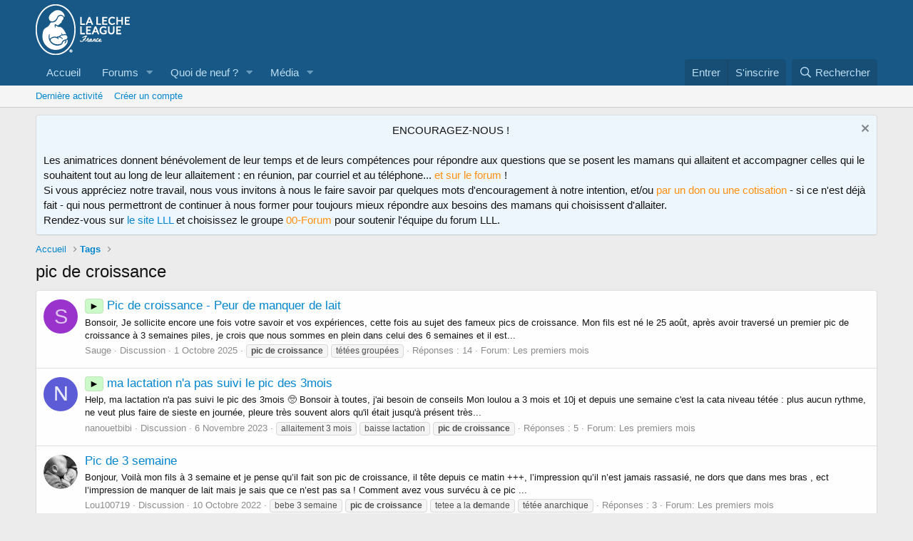

--- FILE ---
content_type: text/html; charset=utf-8
request_url: https://forum.lllfrance.org/tags/pic-de-croissance/
body_size: 15296
content:
<!DOCTYPE html>
<html id="XF" lang="fr-FR" dir="LTR"
	data-app="public"
	data-template="tag_view"
	data-container-key=""
	data-content-key=""
	data-logged-in="false"
	data-cookie-prefix="xf_"
	data-csrf="1766389265,5224ecaa39596e3368a74d77cbe6a1cb"
	class="has-no-js template-tag_view"
	 data-run-jobs="">
<head>
	<meta charset="utf-8" />
	<meta http-equiv="X-UA-Compatible" content="IE=Edge" />
	<meta name="viewport" content="width=device-width, initial-scale=1, viewport-fit=cover">

	
	
	

	<title>pic de croissance | Forum sur l&#039;allaitement et le maternage</title>

	<link rel="manifest" href="/webmanifest.php">
	
		<meta name="theme-color" content="#185886" />
	

	<meta name="apple-mobile-web-app-title" content="Forum sur l&#039;allaitement et le maternage">
	

	

	
		
	
	
	<meta property="og:site_name" content="Forum sur l&#039;allaitement et le maternage" />


	
	
		
	
	
	<meta property="og:type" content="website" />


	
	
		
	
	
	
		<meta property="og:title" content="pic de croissance" />
		<meta property="twitter:title" content="pic de croissance" />
	


	
	
	
		
	
	
	<meta property="og:url" content="https://forum.lllfrance.org/tags/pic-de-croissance/" />


	
	

	
	

	


	<link rel="preload" href="/styles/fonts/fa/fa-regular-400.woff2?_v=5.15.1" as="font" type="font/woff2" crossorigin="anonymous" />


	<link rel="preload" href="/styles/fonts/fa/fa-solid-900.woff2?_v=5.15.1" as="font" type="font/woff2" crossorigin="anonymous" />


<link rel="preload" href="/styles/fonts/fa/fa-brands-400.woff2?_v=5.15.1" as="font" type="font/woff2" crossorigin="anonymous" />

	<link rel="stylesheet" href="/css.php?css=public%3Anormalize.css%2Cpublic%3Afa.css%2Cpublic%3Acore.less%2Cpublic%3Aapp.less&amp;s=7&amp;l=2&amp;d=1761837452&amp;k=17f9027d8269daa635ae1161719c7ec79d860133" />

	<link rel="stylesheet" href="/css.php?css=public%3Anotices.less%2Cpublic%3Aextra.less&amp;s=7&amp;l=2&amp;d=1761837452&amp;k=4b30f94fdfcc7b8713e56b67d474d53ca4c7c568" />

	
		<script src="/js/xf/preamble.min.js?_v=e38ab9bd"></script>
	


	
	
	<script async src="https://www.googletagmanager.com/gtag/js?id=UA-5024012-2"></script>
	<script>
		window.dataLayer = window.dataLayer || [];
		function gtag(){dataLayer.push(arguments);}
		gtag('js', new Date());
		gtag('config', 'UA-5024012-2', {
			// 
			
			
		});
	</script>

	
	<!-- Matomo -->
	<script>
	  var _paq = window._paq = window._paq || [];
	  /* tracker methods like "setCustomDimension" should be called before "trackPageView" */
	  _paq.push(['trackPageView']);
	  _paq.push(['enableLinkTracking']);
	  _paq.push(['HeatmapSessionRecording::disable']);
	  (function() {
		var u="//www.lllfrance.org/matomo/";
		_paq.push(['setTrackerUrl', u+'matomo.php']);
		_paq.push(['setSiteId', '2']);
		var d=document, g=d.createElement('script'), s=d.getElementsByTagName('script')[0];
		g.async=true; g.src=u+'matomo.js'; s.parentNode.insertBefore(g,s);
	  })();
	</script>
	<!-- End Matomo Code -->
	
	</head>
<body data-template="tag_view">

<div class="p-pageWrapper" id="top">





<header class="p-header" id="header">
	<div class="p-header-inner">
		<div class="p-header-content">

			<div class="p-header-logo p-header-logo--image">
				<a href="https://forum.lllfrance.org/">
					<img src="/styles/default/xenforo/logo-lllfrance.png" srcset="" alt="Forum sur l&#039;allaitement et le maternage"
						width="" height="" />
				</a>
			</div>

			
		</div>
	</div>
</header>





	<div class="p-navSticky p-navSticky--primary" data-xf-init="sticky-header">
		
	<nav class="p-nav">
		<div class="p-nav-inner">
			<button type="button" class="button--plain p-nav-menuTrigger button" data-xf-click="off-canvas" data-menu=".js-headerOffCanvasMenu" tabindex="0" aria-label="Menu"><span class="button-text">
				<i aria-hidden="true"></i>
			</span></button>

			<div class="p-nav-smallLogo">
				<a href="https://forum.lllfrance.org/">
					<img src="/styles/default/xenforo/logo-lllfrance.png" srcset="" alt="Forum sur l&#039;allaitement et le maternage"
						width="" height="" />
				</a>
			</div>

			<div class="p-nav-scroller hScroller" data-xf-init="h-scroller" data-auto-scroll=".p-navEl.is-selected">
				<div class="hScroller-scroll">
					<ul class="p-nav-list js-offCanvasNavSource">
					
						<li>
							
	<div class="p-navEl " >
		

			
	
	<a href="https://forum.lllfrance.org/"
		class="p-navEl-link "
		
		data-xf-key="1"
		data-nav-id="home">Accueil</a>


			

		
		
	</div>

						</li>
					
						<li>
							
	<div class="p-navEl " data-has-children="true">
		

			
	
	<a href="/"
		class="p-navEl-link p-navEl-link--splitMenu "
		
		
		data-nav-id="forums">Forums</a>


			<a data-xf-key="2"
				data-xf-click="menu"
				data-menu-pos-ref="< .p-navEl"
				class="p-navEl-splitTrigger"
				role="button"
				tabindex="0"
				aria-label="Toggle expanded"
				aria-expanded="false"
				aria-haspopup="true"></a>

		
		
			<div class="menu menu--structural" data-menu="menu" aria-hidden="true">
				<div class="menu-content">
					
						
	
	
	<a href="/whats-new/posts/"
		class="menu-linkRow u-indentDepth0 js-offCanvasCopy "
		
		
		data-nav-id="newPosts">Nouveaux messages</a>

	

					
						
	
	
	<a href="/search/?type=post"
		class="menu-linkRow u-indentDepth0 js-offCanvasCopy "
		
		
		data-nav-id="searchForums">Rechercher dans les forums</a>

	

					
				</div>
			</div>
		
	</div>

						</li>
					
						<li>
							
	<div class="p-navEl " data-has-children="true">
		

			
	
	<a href="/whats-new/"
		class="p-navEl-link p-navEl-link--splitMenu "
		
		
		data-nav-id="whatsNew">Quoi de neuf ?</a>


			<a data-xf-key="3"
				data-xf-click="menu"
				data-menu-pos-ref="< .p-navEl"
				class="p-navEl-splitTrigger"
				role="button"
				tabindex="0"
				aria-label="Toggle expanded"
				aria-expanded="false"
				aria-haspopup="true"></a>

		
		
			<div class="menu menu--structural" data-menu="menu" aria-hidden="true">
				<div class="menu-content">
					
						
	
	
	<a href="/whats-new/posts/"
		class="menu-linkRow u-indentDepth0 js-offCanvasCopy "
		 rel="nofollow"
		
		data-nav-id="whatsNewPosts">Nouveaux messages</a>

	

					
						
	
	
	<a href="/whats-new/media/"
		class="menu-linkRow u-indentDepth0 js-offCanvasCopy "
		 rel="nofollow"
		
		data-nav-id="xfmgWhatsNewNewMedia">Nouveaux médias</a>

	

					
						
	
	
	<a href="/whats-new/media-comments/"
		class="menu-linkRow u-indentDepth0 js-offCanvasCopy "
		 rel="nofollow"
		
		data-nav-id="xfmgWhatsNewMediaComments">Nouveaux commentaires de médias</a>

	

					
						
	
	
	<a href="/whats-new/latest-activity"
		class="menu-linkRow u-indentDepth0 js-offCanvasCopy "
		 rel="nofollow"
		
		data-nav-id="latestActivity">Dernière activité</a>

	

					
				</div>
			</div>
		
	</div>

						</li>
					
						<li>
							
	<div class="p-navEl " data-has-children="true">
		

			
	
	<a href="/media/"
		class="p-navEl-link p-navEl-link--splitMenu "
		
		
		data-nav-id="xfmg">Média</a>


			<a data-xf-key="4"
				data-xf-click="menu"
				data-menu-pos-ref="< .p-navEl"
				class="p-navEl-splitTrigger"
				role="button"
				tabindex="0"
				aria-label="Toggle expanded"
				aria-expanded="false"
				aria-haspopup="true"></a>

		
		
			<div class="menu menu--structural" data-menu="menu" aria-hidden="true">
				<div class="menu-content">
					
						
	
	
	<a href="/whats-new/media/"
		class="menu-linkRow u-indentDepth0 js-offCanvasCopy "
		 rel="nofollow"
		
		data-nav-id="xfmgNewMedia">Nouveaux médias</a>

	

					
						
	
	
	<a href="/whats-new/media-comments/"
		class="menu-linkRow u-indentDepth0 js-offCanvasCopy "
		 rel="nofollow"
		
		data-nav-id="xfmgNewComments">Nouveaux commentaires</a>

	

					
						
	
	
	<a href="/search/?type=xfmg_media"
		class="menu-linkRow u-indentDepth0 js-offCanvasCopy "
		
		
		data-nav-id="xfmgSearchMedia">Rechercher</a>

	

					
				</div>
			</div>
		
	</div>

						</li>
					
					</ul>
				</div>
			</div>

			<div class="p-nav-opposite">
				<div class="p-navgroup p-account p-navgroup--guest">
					
						<a href="/login/" class="p-navgroup-link p-navgroup-link--textual p-navgroup-link--logIn"
							data-xf-click="overlay" data-follow-redirects="on">
							<span class="p-navgroup-linkText">Entrer</span>
						</a>
						
							<a href="/register/" class="p-navgroup-link p-navgroup-link--textual p-navgroup-link--register"
								data-xf-click="overlay" data-follow-redirects="on">
								<span class="p-navgroup-linkText">S'inscrire</span>
							</a>
						
					
				</div>

				<div class="p-navgroup p-discovery">
					<a href="/whats-new/"
						class="p-navgroup-link p-navgroup-link--iconic p-navgroup-link--whatsnew"
						aria-label="Quoi de neuf ?"
						title="Quoi de neuf ?">
						<i aria-hidden="true"></i>
						<span class="p-navgroup-linkText">Quoi de neuf ?</span>
					</a>

					
						<a href="/search/"
							class="p-navgroup-link p-navgroup-link--iconic p-navgroup-link--search"
							data-xf-click="menu"
							data-xf-key="/"
							aria-label="Rechercher"
							aria-expanded="false"
							aria-haspopup="true"
							title="Rechercher">
							<i aria-hidden="true"></i>
							<span class="p-navgroup-linkText">Rechercher</span>
						</a>
						<div class="menu menu--structural menu--wide" data-menu="menu" aria-hidden="true">
							<form action="/search/search" method="post"
								class="menu-content"
								data-xf-init="quick-search">

								<h3 class="menu-header">Rechercher</h3>
								
								<div class="menu-row">
									
										<input type="text" class="input" name="keywords" placeholder="Rechercher…" aria-label="Rechercher" data-menu-autofocus="true" />
									
								</div>

								
								<div class="menu-row">
									<label class="iconic"><input type="checkbox"  name="c[title_only]" value="1" /><i aria-hidden="true"></i><span class="iconic-label">Rechercher dans les titres uniquement

												
													<span tabindex="0" role="button"
														data-xf-init="tooltip" data-trigger="hover focus click" title="Tags will also be searched">

														<i class="fa--xf far fa-question-circle u-muted u-smaller" aria-hidden="true"></i>
													</span></span></label>

								</div>
								
								<div class="menu-row">
									<div class="inputGroup">
										<span class="inputGroup-text" id="ctrl_search_menu_by_member">By:</span>
										<input type="text" class="input" name="c[users]" data-xf-init="auto-complete" placeholder="Membre" aria-labelledby="ctrl_search_menu_by_member" />
									</div>
								</div>
								<div class="menu-footer">
									<span class="menu-footer-controls">
										<button type="submit" class="button--primary button button--icon button--icon--search"><span class="button-text">Rechercher</span></button>
										<a href="/search/" class="button"><span class="button-text">Recherche avançée…</span></a>
									</span>
								</div>

								<input type="hidden" name="_xfToken" value="1766389265,5224ecaa39596e3368a74d77cbe6a1cb" />
							</form>
						</div>
					
				</div>
			</div>
		</div>
	</nav>

	</div>
	
	
		<div class="p-sectionLinks">
			<div class="p-sectionLinks-inner hScroller" data-xf-init="h-scroller">
				<div class="hScroller-scroll">
					<ul class="p-sectionLinks-list">
					
						<li>
							
	<div class="p-navEl " >
		

			
	
	<a href="/whats-new/latest-activity"
		class="p-navEl-link "
		
		data-xf-key="alt+1"
		data-nav-id="defaultLatestActivity">Dernière activité</a>


			

		
		
	</div>

						</li>
					
						<li>
							
	<div class="p-navEl " >
		

			
	
	<a href="/register/"
		class="p-navEl-link "
		
		data-xf-key="alt+2"
		data-nav-id="defaultRegister">Créer un compte</a>


			

		
		
	</div>

						</li>
					
					</ul>
				</div>
			</div>
		</div>
	



<div class="offCanvasMenu offCanvasMenu--nav js-headerOffCanvasMenu" data-menu="menu" aria-hidden="true" data-ocm-builder="navigation">
	<div class="offCanvasMenu-backdrop" data-menu-close="true"></div>
	<div class="offCanvasMenu-content">
		<div class="offCanvasMenu-header">
			Menu
			<a class="offCanvasMenu-closer" data-menu-close="true" role="button" tabindex="0" aria-label="Fermer"></a>
		</div>
		
			<div class="p-offCanvasRegisterLink">
				<div class="offCanvasMenu-linkHolder">
					<a href="/login/" class="offCanvasMenu-link" data-xf-click="overlay" data-menu-close="true">
						Entrer
					</a>
				</div>
				<hr class="offCanvasMenu-separator" />
				
					<div class="offCanvasMenu-linkHolder">
						<a href="/register/" class="offCanvasMenu-link" data-xf-click="overlay" data-menu-close="true">
							S'inscrire
						</a>
					</div>
					<hr class="offCanvasMenu-separator" />
				
			</div>
		
		<div class="js-offCanvasNavTarget"></div>
		<div class="offCanvasMenu-installBanner js-installPromptContainer" style="display: none;" data-xf-init="install-prompt">
			<div class="offCanvasMenu-installBanner-header">Install the app</div>
			<button type="button" class="js-installPromptButton button"><span class="button-text">Install</span></button>
		</div>
	</div>
</div>

<div class="p-body">
	<div class="p-body-inner">
		<!--XF:EXTRA_OUTPUT-->

		
			
	
		
		
		

		<ul class="notices notices--block  js-notices"
			data-xf-init="notices"
			data-type="block"
			data-scroll-interval="6">

			
				
	<li class="notice js-notice notice--primary"
		data-notice-id="9"
		data-delay-duration="0"
		data-display-duration="0"
		data-auto-dismiss=""
		data-visibility="">

		
		<div class="notice-content">
			
				<a href="/account/dismiss-notice?notice_id=9" class="notice-dismiss js-noticeDismiss" data-xf-init="tooltip" title="Rejeter la notification"></a>
			
			<center>ENCOURAGEZ-NOUS !</center><br>
Les animatrices donnent bénévolement de leur temps et de leurs compétences pour répondre aux questions que se posent les mamans qui allaitent et accompagner celles qui le souhaitent tout au long de leur allaitement : en réunion, par courriel et au téléphone...<FONT COLOR="#FF9010"> et sur le forum </FONT> !<br>

Si vous appréciez notre travail, nous vous invitons à nous le faire savoir par quelques mots d'encouragement à notre intention, et/ou <FONT COLOR="#FF9010">par un don ou une cotisation </FONT>- si ce n'est déjà fait - qui nous permettront de continuer à nous former pour toujours mieux répondre aux besoins des mamans qui choisissent d'allaiter.<br>

Rendez-vous sur <a href="http://www.lllfrance.org/adherer" target="_blank">le site LLL</a> et choisissez le groupe  <FONT COLOR="#FF9010">00-Forum </FONT>pour soutenir l'équipe du forum LLL.
		</div>
	</li>

			
		</ul>
	

		

		

		
		
	
		<ul class="p-breadcrumbs "
			itemscope itemtype="https://schema.org/BreadcrumbList">
		
			

			
			
				
				
	<li itemprop="itemListElement" itemscope itemtype="https://schema.org/ListItem">
		<a href="https://forum.lllfrance.org/" itemprop="item">
			<span itemprop="name">Accueil</span>
		</a>
		<meta itemprop="position" content="1" />
	</li>

			

			
			
				
				
	<li itemprop="itemListElement" itemscope itemtype="https://schema.org/ListItem">
		<a href="/tags/" itemprop="item">
			<span itemprop="name">Tags</span>
		</a>
		<meta itemprop="position" content="2" />
	</li>

			

		
		</ul>
	

		

		
	<noscript><div class="blockMessage blockMessage--important blockMessage--iconic u-noJsOnly">JavaScript is disabled. For a better experience, please enable JavaScript in your browser before proceeding.</div></noscript>

		
	<div class="blockMessage blockMessage--important blockMessage--iconic js-browserWarning" style="display: none">Vous utilisez un navigateur techniquement dépassé et avec des failles potientielles. Il se peut que notre site ansi que d'autres aient des problèmes d'affichage par sa faute.<br /> Vous devriez le mettre à jour ou utiliser un <a href="http://www.mozilla.org/firefox" target="_blank">navigateur alternatif</a>.</div>


		
			<div class="p-body-header">
			
				
					<div class="p-title ">
					
						
							<h1 class="p-title-value">pic de croissance</h1>
						
						
					
					</div>
				

				
			
			</div>
		

		<div class="p-body-main  ">
			
			<div class="p-body-contentCol"></div>
			

			

			<div class="p-body-content">
				
				<div class="p-body-pageContent">





<div class="block" data-xf-init="" data-type="" data-href="/inline-mod/">
	

	<div class="block-container">
		<ol class="block-body">
			
				<li class="block-row block-row--separated  js-inlineModContainer" data-author="Sauge">
	<div class="contentRow ">
		<span class="contentRow-figure">
			<a href="/members/sauge.43154/" class="avatar avatar--s avatar--default avatar--default--dynamic" data-user-id="43154" data-xf-init="member-tooltip" style="background-color: #9933cc; color: #e0c2f0">
			<span class="avatar-u43154-s">S</span> 
		</a>
		</span>
		<div class="contentRow-main">
			<h3 class="contentRow-title">
				<a href="/threads/pic-de-croissance-peur-de-manquer-de-lait.28428/"><span class="label label--lightGreen" dir="auto">►</span><span class="label-append">&nbsp;</span>Pic de croissance - Peur de manquer de lait</a>
			</h3>

			<div class="contentRow-snippet">Bonsoir,

Je sollicite encore une fois votre savoir et vos expériences, cette fois au sujet des fameux pics de croissance.

Mon fils est né le 25 août, après avoir traversé un premier pic de croissance à 3 semaines piles, je crois que nous sommes en plein dans celui des 6 semaines et il est...</div>

			<div class="contentRow-minor contentRow-minor--hideLinks">
				<ul class="listInline listInline--bullet">
					
					<li><a href="/members/sauge.43154/" class="username " dir="auto" itemprop="name" data-user-id="43154" data-xf-init="member-tooltip">Sauge</a></li>
					<li>Discussion</li>
					<li><time  class="u-dt" dir="auto" datetime="2025-10-01T19:47:22+0100" data-time="1759344442" data-date-string="1 Octobre 2025" data-time-string="19:47" title="1 Octobre 2025 à 19:47">1 Octobre 2025</time></li>
					
						<li>
							

	
		
			<span class="tagItem tagItem--tag_pic-de-croissance" dir="auto">
				<em class="textHighlight">pic</em> <em class="textHighlight">de</em> <em class="textHighlight">croissance</em>
			</span>
		
			<span class="tagItem tagItem--tag_tetees-groupees" dir="auto">
				tétées groupées
			</span>
		
	

						</li>
					
					<li>Réponses : 14</li>
					<li>Forum: <a href="/forums/les-premiers-mois.5/">Les premiers mois</a></li>
				</ul>
			</div>
		</div>
	</div>
</li>
			
				<li class="block-row block-row--separated  js-inlineModContainer" data-author="nanouetbibi">
	<div class="contentRow ">
		<span class="contentRow-figure">
			<a href="/members/nanouetbibi.23274/" class="avatar avatar--s avatar--default avatar--default--dynamic" data-user-id="23274" data-xf-init="member-tooltip" style="background-color: #5c5cd6; color: #ebebfa">
			<span class="avatar-u23274-s">N</span> 
		</a>
		</span>
		<div class="contentRow-main">
			<h3 class="contentRow-title">
				<a href="/threads/ma-lactation-na-pas-suivi-le-pic-des-3mois.24701/"><span class="label label--lightGreen" dir="auto">►</span><span class="label-append">&nbsp;</span>ma lactation n&#039;a pas suivi le pic des 3mois</a>
			</h3>

			<div class="contentRow-snippet">Help, ma lactation n&#039;a pas suivi le pic des 3mois 🥺
Bonsoir à toutes, j&#039;ai besoin de conseils 
Mon loulou a 3 mois et
10j et depuis une semaine c&#039;est la cata niveau tétée : plus aucun rythme, ne veut plus faire de sieste en journée, pleure très souvent alors qu&#039;il était jusqu&#039;à présent très...</div>

			<div class="contentRow-minor contentRow-minor--hideLinks">
				<ul class="listInline listInline--bullet">
					
					<li><a href="/members/nanouetbibi.23274/" class="username " dir="auto" itemprop="name" data-user-id="23274" data-xf-init="member-tooltip">nanouetbibi</a></li>
					<li>Discussion</li>
					<li><time  class="u-dt" dir="auto" datetime="2023-11-06T20:00:20+0000" data-time="1699300820" data-date-string="6 Novembre 2023" data-time-string="20:00" title="6 Novembre 2023 à 20:00">6 Novembre 2023</time></li>
					
						<li>
							

	
		
			<span class="tagItem tagItem--tag_allaitement-3-mois" dir="auto">
				allaitement 3 mois
			</span>
		
			<span class="tagItem tagItem--tag_baisse-lactation" dir="auto">
				baisse lactation
			</span>
		
			<span class="tagItem tagItem--tag_pic-de-croissance" dir="auto">
				<em class="textHighlight">pic</em> <em class="textHighlight">de</em> <em class="textHighlight">croissance</em>
			</span>
		
	

						</li>
					
					<li>Réponses : 5</li>
					<li>Forum: <a href="/forums/les-premiers-mois.5/">Les premiers mois</a></li>
				</ul>
			</div>
		</div>
	</div>
</li>
			
				<li class="block-row block-row--separated  js-inlineModContainer" data-author="Lou100719">
	<div class="contentRow ">
		<span class="contentRow-figure">
			<a href="/members/lou100719.19523/" class="avatar avatar--s" data-user-id="19523" data-xf-init="member-tooltip">
			<img src="/data/avatars/s/19/19523.jpg?1668356179" srcset="/data/avatars/m/19/19523.jpg?1668356179 2x" alt="Lou100719" class="avatar-u19523-s" width="48" height="48" loading="lazy" /> 
		</a>
		</span>
		<div class="contentRow-main">
			<h3 class="contentRow-title">
				<a href="/threads/pic-de-3-semaine.22483/">Pic de 3 semaine</a>
			</h3>

			<div class="contentRow-snippet">Bonjour, 
Voilà mon fils à 3 semaine et je pense qu’il fait son pic de croissance, il tête depuis ce matin +++, l’impression qu’il n’est jamais rassasié, ne dors que dans mes bras , ect l’impression de manquer de lait mais je sais que ce n’est pas sa ! Comment avez vous survécu à ce pic ...</div>

			<div class="contentRow-minor contentRow-minor--hideLinks">
				<ul class="listInline listInline--bullet">
					
					<li><a href="/members/lou100719.19523/" class="username " dir="auto" itemprop="name" data-user-id="19523" data-xf-init="member-tooltip">Lou100719</a></li>
					<li>Discussion</li>
					<li><time  class="u-dt" dir="auto" datetime="2022-10-10T15:13:17+0100" data-time="1665411197" data-date-string="10 Octobre 2022" data-time-string="15:13" title="10 Octobre 2022 à 15:13">10 Octobre 2022</time></li>
					
						<li>
							

	
		
			<span class="tagItem tagItem--tag_bebe-3-semaine" dir="auto">
				bebe 3 semaine
			</span>
		
			<span class="tagItem tagItem--tag_pic-de-croissance" dir="auto">
				<em class="textHighlight">pic</em> <em class="textHighlight">de</em> <em class="textHighlight">croissance</em>
			</span>
		
			<span class="tagItem tagItem--tag_tetee-a-la-demande" dir="auto">
				tetee a la <em class="textHighlight">de</em>mande
			</span>
		
			<span class="tagItem tagItem--tag_tetee-anarchique" dir="auto">
				tétée anarchique
			</span>
		
	

						</li>
					
					<li>Réponses : 3</li>
					<li>Forum: <a href="/forums/les-premiers-mois.5/">Les premiers mois</a></li>
				</ul>
			</div>
		</div>
	</div>
</li>
			
				<li class="block-row block-row--separated  js-inlineModContainer" data-author="SarahB">
	<div class="contentRow ">
		<span class="contentRow-figure">
			<a href="/members/sarahb.16537/" class="avatar avatar--s avatar--default avatar--default--dynamic" data-user-id="16537" data-xf-init="member-tooltip" style="background-color: #cc66cc; color: #602060">
			<span class="avatar-u16537-s">S</span> 
		</a>
		</span>
		<div class="contentRow-main">
			<h3 class="contentRow-title">
				<a href="/threads/allaitement-soudain-compliqu%C3%A9-b%C3%A9b%C3%A9-s%C3%A9nerve-et-refuse-le-sein.19459/"><span class="label label--lightGreen" dir="auto">►</span><span class="label-append">&nbsp;</span>Allaitement soudain compliqué : bébé s&#039;énerve et refuse le sein</a>
			</h3>

			<div class="contentRow-snippet">Bonjour la LLL, 
Je vous écris car je rencontre depuis bientôt 2 semaines des difficultés avec l&#039;allaitement de mon fils de 3 mois. Auparavant tout se passait bien et d&#039;un coup je ne comprends plus rien :/ j&#039;ai mis ça sur le compte du pic de croissance au début mais ça s&#039;éternise (déjà 10 TRES...</div>

			<div class="contentRow-minor contentRow-minor--hideLinks">
				<ul class="listInline listInline--bullet">
					
					<li><a href="/members/sarahb.16537/" class="username " dir="auto" itemprop="name" data-user-id="16537" data-xf-init="member-tooltip">SarahB</a></li>
					<li>Discussion</li>
					<li><time  class="u-dt" dir="auto" datetime="2021-05-24T14:05:40+0100" data-time="1621861540" data-date-string="24 Mai 2021" data-time-string="14:05" title="24 Mai 2021 à 14:05">24 Mai 2021</time></li>
					
						<li>
							

	
		
			<span class="tagItem tagItem--tag_bebe-affame" dir="auto">
				bébé affamé
			</span>
		
			<span class="tagItem tagItem--tag_demande-frenetique" dir="auto">
				<em class="textHighlight">de</em>mande frenetique
			</span>
		
			<span class="tagItem tagItem--tag_pic-de-croissance" dir="auto">
				<em class="textHighlight">pic</em> <em class="textHighlight">de</em> <em class="textHighlight">croissance</em>
			</span>
		
			<span class="tagItem tagItem--tag_refus-du-sein" dir="auto">
				refus du sein
			</span>
		
			<span class="tagItem tagItem--tag_tetees-agitees" dir="auto">
				tétées agitées
			</span>
		
	

						</li>
					
					<li>Réponses : 21</li>
					<li>Forum: <a href="/forums/les-premiers-mois.5/">Les premiers mois</a></li>
				</ul>
			</div>
		</div>
	</div>
</li>
			
				<li class="block-row block-row--separated  js-inlineModContainer" data-author="Valhya">
	<div class="contentRow ">
		<span class="contentRow-figure">
			<a href="/members/valhya.14603/" class="avatar avatar--s avatar--default avatar--default--dynamic" data-user-id="14603" data-xf-init="member-tooltip" style="background-color: #99cc66; color: #406020">
			<span class="avatar-u14603-s">V</span> 
		</a>
		</span>
		<div class="contentRow-main">
			<h3 class="contentRow-title">
				<a href="/threads/b%C3%A9b%C3%A9-de-2-semaines-passe-la-journ%C3%A9e-au-sein.17380/"><span class="label label--lightGreen" dir="auto">►</span><span class="label-append">&nbsp;</span>Bébé de 2 semaines passe la journée au sein</a>
			</h3>

			<div class="contentRow-snippet">Bonjour,

Je viens en état de détresse avec un fort découragement ; mon petit garçon a 2 semaines depuis hier (jeudi), et depuis lundi dernier pas moyen de le décrocher du sein, nuits comprises. Je ne pense pas qu&#039;il s&#039;agisse de tétées câlins, puisqu&#039;il tête systématiquement efficacement (à...</div>

			<div class="contentRow-minor contentRow-minor--hideLinks">
				<ul class="listInline listInline--bullet">
					
					<li><a href="/members/valhya.14603/" class="username " dir="auto" itemprop="name" data-user-id="14603" data-xf-init="member-tooltip">Valhya</a></li>
					<li>Discussion</li>
					<li><time  class="u-dt" dir="auto" datetime="2020-06-05T15:16:52+0100" data-time="1591366612" data-date-string="5 Juin 2020" data-time-string="15:16" title="5 Juin 2020 à 15:16">5 Juin 2020</time></li>
					
						<li>
							

	
		
			<span class="tagItem tagItem--tag_pic-de-croissance" dir="auto">
				<em class="textHighlight">pic</em> <em class="textHighlight">de</em> <em class="textHighlight">croissance</em>
			</span>
		
	

						</li>
					
					<li>Réponses : 4</li>
					<li>Forum: <a href="/forums/les-premiers-jours-les-bases.4/">Les premiers jours - les bases</a></li>
				</ul>
			</div>
		</div>
	</div>
</li>
			
				<li class="block-row block-row--separated  js-inlineModContainer" data-author="SarahA">
	<div class="contentRow ">
		<span class="contentRow-figure">
			<a href="/members/saraha.14401/" class="avatar avatar--s" data-user-id="14401" data-xf-init="member-tooltip">
			<img src="/data/avatars/s/14/14401.jpg?1588516562" srcset="/data/avatars/m/14/14401.jpg?1588516562 2x" alt="SarahA" class="avatar-u14401-s" width="48" height="48" loading="lazy" /> 
		</a>
		</span>
		<div class="contentRow-main">
			<h3 class="contentRow-title">
				<a href="/threads/deuil-et-allaitement.17188/"><span class="label label--lightGreen" dir="auto">►</span><span class="label-append">&nbsp;</span>Deuil et allaitement</a>
			</h3>

			<div class="contentRow-snippet">Bonjour,
Je vous écris en désespoir de cause. Mon message va être un peu long, merci à celles qui me liront. 
Je suis tombée enceinte de mon fils après 2 ans de stim au mois de juillet 2019. En octobre j&#039;apprenais que le cancer de mon papa était revenu. J&#039;ai vécu cette grossesse partagée entre...</div>

			<div class="contentRow-minor contentRow-minor--hideLinks">
				<ul class="listInline listInline--bullet">
					
					<li><a href="/members/saraha.14401/" class="username " dir="auto" itemprop="name" data-user-id="14401" data-xf-init="member-tooltip">SarahA</a></li>
					<li>Discussion</li>
					<li><time  class="u-dt" dir="auto" datetime="2020-05-03T15:56:34+0100" data-time="1588517794" data-date-string="3 Mai 2020" data-time-string="15:56" title="3 Mai 2020 à 15:56">3 Mai 2020</time></li>
					
						<li>
							

	
		
			<span class="tagItem tagItem--tag_deuil" dir="auto">
				<em class="textHighlight">de</em>uil
			</span>
		
			<span class="tagItem tagItem--tag_pic-de-croissance" dir="auto">
				<em class="textHighlight">pic</em> <em class="textHighlight">de</em> <em class="textHighlight">croissance</em>
			</span>
		
			<span class="tagItem tagItem--tag_tristesse" dir="auto">
				tristesse
			</span>
		
	

						</li>
					
					<li>Réponses : 4</li>
					<li>Forum: <a href="/forums/les-premiers-jours-les-bases.4/">Les premiers jours - les bases</a></li>
				</ul>
			</div>
		</div>
	</div>
</li>
			
				<li class="block-row block-row--separated  js-inlineModContainer" data-author="Frisii92">
	<div class="contentRow ">
		<span class="contentRow-figure">
			<a href="/members/frisii92.12264/" class="avatar avatar--s" data-user-id="12264" data-xf-init="member-tooltip">
			<img src="https://secure.gravatar.com/avatar/34f0b53c3519fb7f6fa5d312b5031b63?s=48" srcset="https://secure.gravatar.com/avatar/34f0b53c3519fb7f6fa5d312b5031b63?s=96 2x" alt="Frisii92" class="avatar-u12264-s" width="48" height="48" loading="lazy" /> 
		</a>
		</span>
		<div class="contentRow-main">
			<h3 class="contentRow-title">
				<a href="/threads/est-ce-un-pic-de-croissance.15862/">Est ce un pic de croissance ?</a>
			</h3>

			<div class="contentRow-snippet">Heureuse maman d&#039;une petite fille de 17 jours, Ma première question est : est ce qu un pic de croissance peut avoir lieu à 17 jours ? On m avait parlé de 3 semaines. De plus, je ne sais pas identifié si c&#039;est vraiment un pic de croissance. Depuis cette nuit, à chaque fois qu On la pose dans son...</div>

			<div class="contentRow-minor contentRow-minor--hideLinks">
				<ul class="listInline listInline--bullet">
					
					<li><a href="/members/frisii92.12264/" class="username " dir="auto" itemprop="name" data-user-id="12264" data-xf-init="member-tooltip">Frisii92</a></li>
					<li>Discussion</li>
					<li><time  class="u-dt" dir="auto" datetime="2019-09-14T18:07:39+0100" data-time="1568480859" data-date-string="14 Septembre 2019" data-time-string="18:07" title="14 Septembre 2019 à 18:07">14 Septembre 2019</time></li>
					
						<li>
							

	
		
			<span class="tagItem tagItem--tag_pic-de-croissance" dir="auto">
				<em class="textHighlight">pic</em> <em class="textHighlight">de</em> <em class="textHighlight">croissance</em>
			</span>
		
	

						</li>
					
					<li>Réponses : 3</li>
					<li>Forum: <a href="/forums/les-premiers-mois.5/">Les premiers mois</a></li>
				</ul>
			</div>
		</div>
	</div>
</li>
			
				<li class="block-row block-row--separated  js-inlineModContainer" data-author="Audreymor">
	<div class="contentRow ">
		<span class="contentRow-figure">
			<a href="/members/audreymor.12140/" class="avatar avatar--s avatar--default avatar--default--dynamic" data-user-id="12140" data-xf-init="member-tooltip" style="background-color: #a32985; color: #e699d2">
			<span class="avatar-u12140-s">A</span> 
		</a>
		</span>
		<div class="contentRow-main">
			<h3 class="contentRow-title">
				<a href="/threads/rgo-pilule-lactation-autocrine-et-pic-de-croissance.15796/"><span class="label label--lightGreen" dir="auto">►</span><span class="label-append">&nbsp;</span>Rgo, pilule, lactation autocrine et pic de croissance</a>
			</h3>

			<div class="contentRow-snippet">Bonjour à toutes ! Ma fille aura 3 mois dans 4 jours. Depuis deux semaines et demi elle n’était pas bien, refusait le sein, se tordait et reflux une heure après tétées. Après visite pédiatre, diagnostique de RGO tombé. Elle est sous traitement depuis. Le reflux va mieux, et elle semble moins...</div>

			<div class="contentRow-minor contentRow-minor--hideLinks">
				<ul class="listInline listInline--bullet">
					
					<li><a href="/members/audreymor.12140/" class="username " dir="auto" itemprop="name" data-user-id="12140" data-xf-init="member-tooltip">Audreymor</a></li>
					<li>Discussion</li>
					<li><time  class="u-dt" dir="auto" datetime="2019-09-03T09:11:30+0100" data-time="1567498290" data-date-string="3 Septembre 2019" data-time-string="09:11" title="3 Septembre 2019 à 09:11">3 Septembre 2019</time></li>
					
						<li>
							

	
		
			<span class="tagItem tagItem--tag_allaitement-difficile" dir="auto">
				allaitement difficile
			</span>
		
			<span class="tagItem tagItem--tag_greve-de-la-tetee" dir="auto">
				grève <em class="textHighlight">de</em> la tétée
			</span>
		
			<span class="tagItem tagItem--tag_lactation-autocrine" dir="auto">
				lactation autocrine
			</span>
		
			<span class="tagItem tagItem--tag_pic-de-croissance" dir="auto">
				<em class="textHighlight">pic</em> <em class="textHighlight">de</em> <em class="textHighlight">croissance</em>
			</span>
		
			<span class="tagItem tagItem--tag_pilule" dir="auto">
				pilule
			</span>
		
			<span class="tagItem tagItem--tag_rgo" dir="auto">
				rgo
			</span>
		
	

						</li>
					
					<li>Réponses : 2</li>
					<li>Forum: <a href="/forums/les-premiers-mois.5/">Les premiers mois</a></li>
				</ul>
			</div>
		</div>
	</div>
</li>
			
				<li class="block-row block-row--separated  js-inlineModContainer" data-author="hebi2000">
	<div class="contentRow ">
		<span class="contentRow-figure">
			<a href="/members/hebi2000.12052/" class="avatar avatar--s avatar--default avatar--default--dynamic" data-user-id="12052" data-xf-init="member-tooltip" style="background-color: #33cc33; color: #0f3d0f">
			<span class="avatar-u12052-s">H</span> 
		</a>
		</span>
		<div class="contentRow-main">
			<h3 class="contentRow-title">
				<a href="/threads/b%C3%A9b%C3%A9-qui-pleur-de-23h-a-5h-du-mat.15734/"><span class="label label--lightGreen" dir="auto">►</span><span class="label-append">&nbsp;</span>bébé qui pleur de 23h a 5h du mat</a>
			</h3>

			<div class="contentRow-snippet">Bonsoir , je vous écris aussi tôt car nous n’avons pas dormis de la nuit.

Ma fille de 6 semaines depuis une semaine se met a a s’énerver toujours à la même heure du soir : vers 22h/23h mon bébé se met à crier , à être super agité au seins elle tete puis retire sa tête pour hurler et r enfuie sa...</div>

			<div class="contentRow-minor contentRow-minor--hideLinks">
				<ul class="listInline listInline--bullet">
					
					<li><a href="/members/hebi2000.12052/" class="username " dir="auto" itemprop="name" data-user-id="12052" data-xf-init="member-tooltip">hebi2000</a></li>
					<li>Discussion</li>
					<li><time  class="u-dt" dir="auto" datetime="2019-08-25T04:36:43+0100" data-time="1566704203" data-date-string="25 Août 2019" data-time-string="04:36" title="25 Août 2019 à 04:36">25 Août 2019</time></li>
					
						<li>
							

	
		
			<span class="tagItem tagItem--tag_agitation-au-sein" dir="auto">
				agitation au sein
			</span>
		
			<span class="tagItem tagItem--tag_allaitement" dir="auto">
				allaitement
			</span>
		
			<span class="tagItem tagItem--tag_coliques" dir="auto">
				coliques
			</span>
		
			<span class="tagItem tagItem--tag_pic-de-croissance" dir="auto">
				<em class="textHighlight">pic</em> <em class="textHighlight">de</em> <em class="textHighlight">croissance</em>
			</span>
		
			<span class="tagItem tagItem--tag_sommeil-bebe" dir="auto">
				sommeil bébé
			</span>
		
	

						</li>
					
					<li>Réponses : 7</li>
					<li>Forum: <a href="/forums/les-premiers-mois.5/">Les premiers mois</a></li>
				</ul>
			</div>
		</div>
	</div>
</li>
			
				<li class="block-row block-row--separated  js-inlineModContainer" data-author="Cocoa64">
	<div class="contentRow ">
		<span class="contentRow-figure">
			<a href="/members/cocoa64.10588/" class="avatar avatar--s" data-user-id="10588" data-xf-init="member-tooltip">
			<img src="/data/avatars/s/10/10588.jpg?1548160435" srcset="/data/avatars/m/10/10588.jpg?1548160435 2x" alt="Cocoa64" class="avatar-u10588-s" width="48" height="48" loading="lazy" /> 
		</a>
		</span>
		<div class="contentRow-main">
			<h3 class="contentRow-title">
				<a href="/threads/je-subis-une-baisse-de-lactation.14718/"><span class="label label--lightGreen" dir="auto">►</span><span class="label-append">&nbsp;</span>Je subis une baisse de lactation ?</a>
			</h3>

			<div class="contentRow-snippet">Bonjour,

J&#039;écris ce message car ma fille de tout juste 3 mois me fait soucis.
Elle fait des selles vertes depuis plus de 2 semaines. Mardi dernier, visite des 3 mois chez le pédiatre et il me dit que c&#039;est sa flore intestinale qui est irritée et me donne donc du Biogaia (probiotique). Aussi...</div>

			<div class="contentRow-minor contentRow-minor--hideLinks">
				<ul class="listInline listInline--bullet">
					
					<li><a href="/members/cocoa64.10588/" class="username " dir="auto" itemprop="name" data-user-id="10588" data-xf-init="member-tooltip">Cocoa64</a></li>
					<li>Discussion</li>
					<li><time  class="u-dt" dir="auto" datetime="2019-01-22T10:23:47+0000" data-time="1548152627" data-date-string="22 Janvier 2019" data-time-string="10:23" title="22 Janvier 2019 à 10:23">22 Janvier 2019</time></li>
					
						<li>
							

	
		
			<span class="tagItem tagItem--tag_allaitement-difficile" dir="auto">
				allaitement difficile
			</span>
		
			<span class="tagItem tagItem--tag_courbe-de-croissance" dir="auto">
				courbe <em class="textHighlight">de</em> <em class="textHighlight">croissance</em>
			</span>
		
			<span class="tagItem tagItem--tag_faible-prise-de-poids" dir="auto">
				faible prise <em class="textHighlight">de</em> poids
			</span>
		
			<span class="tagItem tagItem--tag_pic-de-croissance" dir="auto">
				<em class="textHighlight">pic</em> <em class="textHighlight">de</em> <em class="textHighlight">croissance</em>
			</span>
		
			<span class="tagItem tagItem--tag_selles-vertes" dir="auto">
				selles vertes
			</span>
		
			<span class="tagItem tagItem--tag_tetee-longue" dir="auto">
				tétée longue
			</span>
		
			<span class="tagItem tagItem--tag_vomissements" dir="auto">
				vomissements
			</span>
		
	

						</li>
					
					<li>Réponses : 34</li>
					<li>Forum: <a href="/forums/les-premiers-mois.5/">Les premiers mois</a></li>
				</ul>
			</div>
		</div>
	</div>
</li>
			
				<li class="block-row block-row--separated  js-inlineModContainer" data-author="Carobaby">
	<div class="contentRow ">
		<span class="contentRow-figure">
			<a href="/members/carobaby.9684/" class="avatar avatar--s avatar--default avatar--default--dynamic" data-user-id="9684" data-xf-init="member-tooltip" style="background-color: #7a1f5c; color: #db70b8">
			<span class="avatar-u9684-s">C</span> 
		</a>
		</span>
		<div class="contentRow-main">
			<h3 class="contentRow-title">
				<a href="/threads/pic-de-croissance.13756/">Pic de croissance ?</a>
			</h3>

			<div class="contentRow-snippet">bonjour à toutes, 

Mon fils a aujourd’hui 3 semaines et depuis 3 jours il demande le sein très souvent, j’ai cru que c’était à cause de la chaleur mais depuis hier et toute la nuit il demande constamment, je narrive pas à le poser, il fait des micros siestes voire n’a pas du tout dormi cette...</div>

			<div class="contentRow-minor contentRow-minor--hideLinks">
				<ul class="listInline listInline--bullet">
					
					<li><a href="/members/carobaby.9684/" class="username " dir="auto" itemprop="name" data-user-id="9684" data-xf-init="member-tooltip">Carobaby</a></li>
					<li>Discussion</li>
					<li><time  class="u-dt" dir="auto" datetime="2018-07-05T06:04:16+0100" data-time="1530767056" data-date-string="5 Juillet 2018" data-time-string="06:04" title="5 Juillet 2018 à 06:04">5 Juillet 2018</time></li>
					
						<li>
							

	
		
			<span class="tagItem tagItem--tag_bouts-de-seins" dir="auto">
				bouts <em class="textHighlight">de</em> seins
			</span>
		
			<span class="tagItem tagItem--tag_periode-de-pointe" dir="auto">
				période <em class="textHighlight">de</em> pointe
			</span>
		
			<span class="tagItem tagItem--tag_pic-de-croissance" dir="auto">
				<em class="textHighlight">pic</em> <em class="textHighlight">de</em> <em class="textHighlight">croissance</em>
			</span>
		
			<span class="tagItem tagItem--tag_rythme" dir="auto">
				rythme
			</span>
		
	

						</li>
					
					<li>Réponses : 5</li>
					<li>Forum: <a href="/forums/les-premiers-jours-les-bases.4/">Les premiers jours - les bases</a></li>
				</ul>
			</div>
		</div>
	</div>
</li>
			
				<li class="block-row block-row--separated  js-inlineModContainer" data-author="Laureain">
	<div class="contentRow ">
		<span class="contentRow-figure">
			<a href="/members/laureain.8903/" class="avatar avatar--s" data-user-id="8903" data-xf-init="member-tooltip">
			<img src="/data/avatars/s/8/8903.jpg?1518219445" srcset="/data/avatars/m/8/8903.jpg?1518219445 2x" alt="Laureain" class="avatar-u8903-s" width="48" height="48" loading="lazy" /> 
		</a>
		</span>
		<div class="contentRow-main">
			<h3 class="contentRow-title">
				<a href="/threads/biberon-et-pic-de-croissance.12492/">Biberon et pic de croissance</a>
			</h3>

			<div class="contentRow-snippet">Bonsoir, voilà mon petit bout de 7 semaines est me semble t- il en plein  pic de croissance. Depuis le week end dernier on a introduit le biberon de Lm que papa a donne. Je me pause la question de savoir si cela est judicieux de mettre un bib demain vu que le pic me permet de modif mon lait et...</div>

			<div class="contentRow-minor contentRow-minor--hideLinks">
				<ul class="listInline listInline--bullet">
					
					<li><a href="/members/laureain.8903/" class="username " dir="auto" itemprop="name" data-user-id="8903" data-xf-init="member-tooltip">Laureain</a></li>
					<li>Discussion</li>
					<li><time  class="u-dt" dir="auto" datetime="2018-02-09T23:31:48+0000" data-time="1518219108" data-date-string="9 Février 2018" data-time-string="23:31" title="9 Février 2018 à 23:31">9 Février 2018</time></li>
					
						<li>
							

	
		
			<span class="tagItem tagItem--tag_biberon" dir="auto">
				biberon
			</span>
		
			<span class="tagItem tagItem--tag_periode-de-pointe" dir="auto">
				période <em class="textHighlight">de</em> pointe
			</span>
		
			<span class="tagItem tagItem--tag_pic-de-croissance" dir="auto">
				<em class="textHighlight">pic</em> <em class="textHighlight">de</em> <em class="textHighlight">croissance</em>
			</span>
		
			<span class="tagItem tagItem--tag_poussee-de-croissance" dir="auto">
				poussée <em class="textHighlight">de</em> <em class="textHighlight">croissance</em>
			</span>
		
	

						</li>
					
					<li>Réponses : 4</li>
					<li>Forum: <a href="/forums/les-premiers-jours-les-bases.4/">Les premiers jours - les bases</a></li>
				</ul>
			</div>
		</div>
	</div>
</li>
			
				<li class="block-row block-row--separated  js-inlineModContainer" data-author="malka">
	<div class="contentRow ">
		<span class="contentRow-figure">
			<a href="/members/malka.4399/" class="avatar avatar--s avatar--default avatar--default--dynamic" data-user-id="4399" data-xf-init="member-tooltip" style="background-color: #339966; color: #06130d">
			<span class="avatar-u4399-s">M</span> 
		</a>
		</span>
		<div class="contentRow-main">
			<h3 class="contentRow-title">
				<a href="/threads/pic-de-croissance.9211/"><span class="label label--lightGreen" dir="auto">►</span><span class="label-append">&nbsp;</span>pic de croissance?</a>
			</h3>

			<div class="contentRow-snippet">Bonjour
Bébé aura 2 mois dans 3 jours.Depuis 3 jours elle tète, s&#039;endort au sein, se réveille si je la pose dans son berceau et pleure jusqu&#039;à ce que je lui propose le sein.La, elle tète, s&#039;endort au sein...C&#039;est toujours le meme scenario a l&#039;exception de quelques variantes.Hier soir j&#039;ai craqué...</div>

			<div class="contentRow-minor contentRow-minor--hideLinks">
				<ul class="listInline listInline--bullet">
					
					<li><a href="/members/malka.4399/" class="username " dir="auto" itemprop="name" data-user-id="4399" data-xf-init="member-tooltip">malka</a></li>
					<li>Discussion</li>
					<li><time  class="u-dt" dir="auto" datetime="2017-01-26T15:20:20+0000" data-time="1485444020" data-date-string="26 Janvier 2017" data-time-string="15:20" title="26 Janvier 2017 à 15:20">26 Janvier 2017</time></li>
					
						<li>
							

	
		
			<span class="tagItem tagItem--tag_jours-de-pointe" dir="auto">
				jours <em class="textHighlight">de</em> pointe
			</span>
		
			<span class="tagItem tagItem--tag_periode-de-pointe" dir="auto">
				période <em class="textHighlight">de</em> pointe
			</span>
		
			<span class="tagItem tagItem--tag_pic-de-croissance" dir="auto">
				<em class="textHighlight">pic</em> <em class="textHighlight">de</em> <em class="textHighlight">croissance</em>
			</span>
		
	

						</li>
					
					<li>Réponses : 4</li>
					<li>Forum: <a href="/forums/les-premiers-mois.5/">Les premiers mois</a></li>
				</ul>
			</div>
		</div>
	</div>
</li>
			
				<li class="block-row block-row--separated  js-inlineModContainer" data-author="Nena2016">
	<div class="contentRow ">
		<span class="contentRow-figure">
			<a href="/members/nena2016.7040/" class="avatar avatar--s" data-user-id="7040" data-xf-init="member-tooltip">
			<img src="/data/avatars/s/7/7040.jpg?1485177193" srcset="/data/avatars/m/7/7040.jpg?1485177193 2x" alt="Nena2016" class="avatar-u7040-s" width="48" height="48" loading="lazy" /> 
		</a>
		</span>
		<div class="contentRow-main">
			<h3 class="contentRow-title">
				<a href="/threads/pic-de-croissance.9195/"><span class="label label--lightGreen" dir="auto">►</span><span class="label-append">&nbsp;</span>Pic de croissance</a>
			</h3>

			<div class="contentRow-snippet">Salut,
Une question bête...Le pic de croissance de un enfant qui est né la semaine 39, c&#039;est à 6 semaines ou plus tard?
Merci!</div>

			<div class="contentRow-minor contentRow-minor--hideLinks">
				<ul class="listInline listInline--bullet">
					
					<li><a href="/members/nena2016.7040/" class="username " dir="auto" itemprop="name" data-user-id="7040" data-xf-init="member-tooltip">Nena2016</a></li>
					<li>Discussion</li>
					<li><time  class="u-dt" dir="auto" datetime="2017-01-24T20:56:45+0000" data-time="1485291405" data-date-string="24 Janvier 2017" data-time-string="20:56" title="24 Janvier 2017 à 20:56">24 Janvier 2017</time></li>
					
						<li>
							

	
		
			<span class="tagItem tagItem--tag_jours-de-pointe" dir="auto">
				jours <em class="textHighlight">de</em> pointe
			</span>
		
			<span class="tagItem tagItem--tag_periode-de-pointe" dir="auto">
				période <em class="textHighlight">de</em> pointe
			</span>
		
			<span class="tagItem tagItem--tag_pic-de-croissance" dir="auto">
				<em class="textHighlight">pic</em> <em class="textHighlight">de</em> <em class="textHighlight">croissance</em>
			</span>
		
	

						</li>
					
					<li>Réponses : 2</li>
					<li>Forum: <a href="/forums/les-premiers-mois.5/">Les premiers mois</a></li>
				</ul>
			</div>
		</div>
	</div>
</li>
			
				<li class="block-row block-row--separated  js-inlineModContainer" data-author="Chourose">
	<div class="contentRow ">
		<span class="contentRow-figure">
			<a href="/members/chourose.5928/" class="avatar avatar--s avatar--default avatar--default--dynamic" data-user-id="5928" data-xf-init="member-tooltip" style="background-color: #336699; color: #9fbfdf">
			<span class="avatar-u5928-s">C</span> 
		</a>
		</span>
		<div class="contentRow-main">
			<h3 class="contentRow-title">
				<a href="/threads/pic-des-3-mois.7361/">Pic des 3 mois ?</a>
			</h3>

			<div class="contentRow-snippet">Bonjour, 

Ma fille a eu 3 mois hier et j&#039;ai l&#039;impression de ne pas avoir eu le fameux &quot;pic  des 3 mois&quot;. Il y a bien eu une journée, il y a 10 jours où elle a demandé plus fréquemment la journée (2 heures au lieu de 3) mais sans l&#039;énervement caractéristique des pics et la nuit était comme...</div>

			<div class="contentRow-minor contentRow-minor--hideLinks">
				<ul class="listInline listInline--bullet">
					
					<li><a href="/members/chourose.5928/" class="username " dir="auto" itemprop="name" data-user-id="5928" data-xf-init="member-tooltip">Chourose</a></li>
					<li>Discussion</li>
					<li><time  class="u-dt" dir="auto" datetime="2016-02-13T04:11:22+0000" data-time="1455336682" data-date-string="13 Février 2016" data-time-string="04:11" title="13 Février 2016 à 04:11">13 Février 2016</time></li>
					
						<li>
							

	
		
			<span class="tagItem tagItem--tag_pic-de-croissance" dir="auto">
				<em class="textHighlight">pic</em> <em class="textHighlight">de</em> <em class="textHighlight">croissance</em>
			</span>
		
	

						</li>
					
					<li>Réponses : 46</li>
					<li>Forum: <a href="/forums/les-premiers-mois.5/">Les premiers mois</a></li>
				</ul>
			</div>
		</div>
	</div>
</li>
			
				<li class="block-row block-row--separated  js-inlineModContainer" data-author="Nine">
	<div class="contentRow ">
		<span class="contentRow-figure">
			<a href="/members/nine.728/" class="avatar avatar--s avatar--default avatar--default--dynamic" data-user-id="728" data-xf-init="member-tooltip" style="background-color: #47a329; color: #091405">
			<span class="avatar-u728-s">N</span> 
		</a>
		</span>
		<div class="contentRow-main">
			<h3 class="contentRow-title">
				<a href="/threads/pic-de-croissance.764/">Pic de croissance ...</a>
			</h3>

			<div class="contentRow-snippet">bonjour, mon bébé est agé de 7 semaines et il a fait un pic de croissance il y a qq jours... j&#039;ai été tres fatiguée, il ne fait pas ses nuits du tout depuis le début, et je me demande si je l&#039;ai assez mis au sein, et particulièrement au sein gauche...
Peut on rater un pic? est ce que cela aura...</div>

			<div class="contentRow-minor contentRow-minor--hideLinks">
				<ul class="listInline listInline--bullet">
					
					<li><a href="/members/nine.728/" class="username " dir="auto" itemprop="name" data-user-id="728" data-xf-init="member-tooltip">Nine</a></li>
					<li>Discussion</li>
					<li><time  class="u-dt" dir="auto" datetime="2011-04-08T19:36:33+0100" data-time="1302287793" data-date-string="8 Avril 2011" data-time-string="19:36" title="8 Avril 2011 à 19:36">8 Avril 2011</time></li>
					
						<li>
							

	
		
			<span class="tagItem tagItem--tag_periode-de-pointe" dir="auto">
				période <em class="textHighlight">de</em> pointe
			</span>
		
			<span class="tagItem tagItem--tag_pic-de-croissance" dir="auto">
				<em class="textHighlight">pic</em> <em class="textHighlight">de</em> <em class="textHighlight">croissance</em>
			</span>
		
			<span class="tagItem tagItem--tag_rater" dir="auto">
				rater
			</span>
		
	

						</li>
					
					<li>Réponses : 5</li>
					<li>Forum: <a href="/forums/les-premiers-mois.5/">Les premiers mois</a></li>
				</ul>
			</div>
		</div>
	</div>
</li>
			
		</ol>
	</div>
	<div class="block-outer block-outer--after">
		
		
	</div>
</div></div>
				
			</div>

			
		</div>

		
		
	
		<ul class="p-breadcrumbs p-breadcrumbs--bottom"
			itemscope itemtype="https://schema.org/BreadcrumbList">
		
			

			
			
				
				
	<li itemprop="itemListElement" itemscope itemtype="https://schema.org/ListItem">
		<a href="https://forum.lllfrance.org/" itemprop="item">
			<span itemprop="name">Accueil</span>
		</a>
		<meta itemprop="position" content="1" />
	</li>

			

			
			
				
				
	<li itemprop="itemListElement" itemscope itemtype="https://schema.org/ListItem">
		<a href="/tags/" itemprop="item">
			<span itemprop="name">Tags</span>
		</a>
		<meta itemprop="position" content="2" />
	</li>

			

		
		</ul>
	

		
	</div>
</div>

<footer class="p-footer" id="footer">
	<div class="p-footer-inner">

		<div class="p-footer-row">
			
				<div class="p-footer-row-main">
					<ul class="p-footer-linkList">
					
						
							<li><a href="/misc/style" data-xf-click="overlay"
								data-xf-init="tooltip" title="Sélecteur de styles" rel="nofollow">
								<i class="fa--xf far fa-paint-brush" aria-hidden="true"></i> Style site LLL
							</a></li>
						
						
							<li><a href="/misc/language" data-xf-click="overlay"
								data-xf-init="tooltip" title="Sélecteur de langues" rel="nofollow">
								<i class="fa--xf far fa-globe" aria-hidden="true"></i> French/Français (FR)</a></li>
						
					
					</ul>
				</div>
			
			<div class="p-footer-row-opposite">
				<ul class="p-footer-linkList">
					
						
							<li><a href="/misc/contact" data-xf-click="overlay">Nous contacter</a></li>
						
					

					
						<li><a href="/help/terms/">Règlement</a></li>
					

					
						<li><a href="/help/privacy-policy/">Politique de confidentialité</a></li>
					

					
						<li><a href="/help/">Aide</a></li>
					

					
						<li><a href="https://forum.lllfrance.org/">Accueil</a></li>
					

					<li><a href="/forums/-/index.rss" target="_blank" class="p-footer-rssLink" title="RSS"><span aria-hidden="true"><i class="fa--xf far fa-rss" aria-hidden="true"></i><span class="u-srOnly">RSS</span></span></a></li>
				</ul>
			</div>
		</div>

		
			<div class="p-footer-copyright">
			
				<a href="https://xenforo.com" class="u-concealed" dir="ltr" target="_blank" rel="sponsored noopener">Forum software by XenForo<sup>&reg;</sup> <span class="copyright">&copy; 2010-2021 XenForo Ltd.</span></a>
				
			
			</div>
		

		
	</div>
</footer>

</div> <!-- closing p-pageWrapper -->

<div class="u-bottomFixer js-bottomFixTarget">
	
	
</div>


	<div class="u-scrollButtons js-scrollButtons" data-trigger-type="up">
		<a href="#top" class="button--scroll button" data-xf-click="scroll-to"><span class="button-text"><i class="fa--xf far fa-arrow-up" aria-hidden="true"></i><span class="u-srOnly"><span style="font-size:10px">Haut</span> </span></span></a>
		
	</div>



	<script src="/js/vendor/jquery/jquery-3.5.1.min.js?_v=e38ab9bd"></script>
	<script src="/js/vendor/vendor-compiled.js?_v=e38ab9bd"></script>
	<script src="/js/xf/core-compiled.js?_v=e38ab9bd"></script>
	<script src="/js/xf/notice.min.js?_v=e38ab9bd"></script>

	<script>
		jQuery.extend(true, XF.config, {
			// 
			userId: 0,
			enablePush: false,
			pushAppServerKey: '',
			url: {
				fullBase: 'https://forum.lllfrance.org/',
				basePath: '/',
				css: '/css.php?css=__SENTINEL__&s=7&l=2&d=1761837452',
				keepAlive: '/login/keep-alive'
			},
			cookie: {
				path: '/',
				domain: '',
				prefix: 'xf_',
				secure: true
			},
			cacheKey: '5aae4769680683f9638c5850bf86c7e1',
			csrf: '1766389265,5224ecaa39596e3368a74d77cbe6a1cb',
			js: {"\/js\/xf\/notice.min.js?_v=e38ab9bd":true},
			css: {"public:notices.less":true,"public:extra.less":true},
			time: {
				now: 1766389265,
				today: 1766361600,
				todayDow: 1,
				tomorrow: 1766448000,
				yesterday: 1766275200,
				week: 1765843200
			},
			borderSizeFeature: '3px',
			fontAwesomeWeight: 'r',
			enableRtnProtect: true,
			enableFormSubmitSticky: true,
			uploadMaxFilesize: 134217728,
			allowedVideoExtensions: ["m4v","mov","mp4","mp4v","mpeg","mpg","ogv","webm"],
			allowedAudioExtensions: ["mp3","ogg","wav"],
			shortcodeToEmoji: true,
			visitorCounts: {
				conversations_unread: '0',
				alerts_unviewed: '0',
				total_unread: '0',
				title_count: true,
				icon_indicator: true
			},
			jsState: {},
			publicMetadataLogoUrl: '',
			publicPushBadgeUrl: 'https://forum.lllfrance.org/styles/default/xenforo/bell.png'
		});

		jQuery.extend(XF.phrases, {
			// 
			date_x_at_time_y: "{date} à {time}",
			day_x_at_time_y:  "{day} à {time}",
			yesterday_at_x:   "Hier à {time}",
			x_minutes_ago:    "il y a {minutes} minutes",
			one_minute_ago:   "Il y a 1 minute",
			a_moment_ago:     "Il y a un instant",
			today_at_x:       "Aujourd\'hui à {time}",
			in_a_moment:      "In a moment",
			in_a_minute:      "In a minute",
			in_x_minutes:     "In {minutes} minutes",
			later_today_at_x: "Aujourd\'hui à {time}",
			tomorrow_at_x:    "Tomorrow at {time}",

			day0: "Dimanche",
			day1: "Lundi",
			day2: "Mardi",
			day3: "Mercredi",
			day4: "Jeudi",
			day5: "Vendredi",
			day6: "Samedi",

			dayShort0: "Dim",
			dayShort1: "Lun",
			dayShort2: "Mar",
			dayShort3: "Mer",
			dayShort4: "Jeu",
			dayShort5: "Ven",
			dayShort6: "Sam",

			month0: "Janvier",
			month1: "Février",
			month2: "Mars",
			month3: "Avril",
			month4: "Mai",
			month5: "Juin",
			month6: "Juillet",
			month7: "Août",
			month8: "Septembre",
			month9: "Octobre",
			month10: "Novembre",
			month11: "Décembre",

			active_user_changed_reload_page: "The active user has changed. Reload the page for the latest version.",
			server_did_not_respond_in_time_try_again: "Le serveur n\'a pas répondu à temps. Veuillez recommencer.",
			oops_we_ran_into_some_problems: "Oups ! Nous avons rencontré des problèmes.",
			oops_we_ran_into_some_problems_more_details_console: "Oups ! Nous avons rencontré des problèmes. Veuillez réessayer plus tard. Il peut y avoir plus de détails dans la console du navigateur.",
			file_too_large_to_upload: "The file is too large to be uploaded.",
			uploaded_file_is_too_large_for_server_to_process: "Le fichier téléversé est trop grand pour être traité par le serveur.",
			files_being_uploaded_are_you_sure: "Files are still being uploaded. Are you sure you want to submit this form?",
			attach: "Joindre un fichier",
			rich_text_box: "Rich text box",
			close: "Fermer",
			link_copied_to_clipboard: "Lien copié dans le presse-papier",
			text_copied_to_clipboard: "Text copied to clipboard.",
			loading: "Chargement…",

			processing: "En cours de traitement",
			'processing...': "En cours de traitement…",

			showing_x_of_y_items: "Affichage des objets {count} sur un total de {total}",
			showing_all_items: "Montrer tous les éléments",
			no_items_to_display: "No items to display",

			number_button_up: "Increase",
			number_button_down: "Decrease",

			push_enable_notification_title: "Push notifications enabled successfully at Forum sur l\'allaitement et le maternage",
			push_enable_notification_body: "Thank you for enabling push notifications!"
		});
	</script>

	<form style="display:none" hidden="hidden">
		<input type="text" name="_xfClientLoadTime" value="" id="_xfClientLoadTime" title="_xfClientLoadTime" tabindex="-1" />
	</form>

	






</body>
</html>









